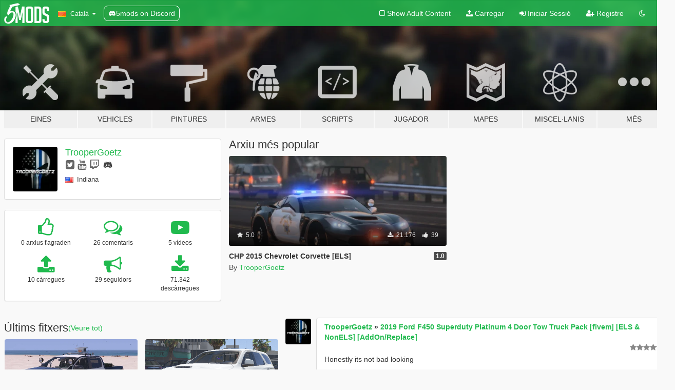

--- FILE ---
content_type: text/html; charset=utf-8
request_url: https://ca.gta5-mods.com/users/TrooperGoetz
body_size: 9363
content:

<!DOCTYPE html>
<html lang="ca" dir="ltr">
<head>
	<title>
		GTA 5 Mods per TrooperGoetz - GTA5-Mods.com
	</title>

		<script
		  async
		  src="https://hb.vntsm.com/v4/live/vms/sites/gta5-mods.com/index.js"
        ></script>

        <script>
          self.__VM = self.__VM || [];
          self.__VM.push(function (admanager, scope) {
            scope.Config.buildPlacement((configBuilder) => {
              configBuilder.add("billboard");
              configBuilder.addDefaultOrUnique("mobile_mpu").setBreakPoint("mobile")
            }).display("top-ad");

            scope.Config.buildPlacement((configBuilder) => {
              configBuilder.add("leaderboard");
              configBuilder.addDefaultOrUnique("mobile_mpu").setBreakPoint("mobile")
            }).display("central-ad");

            scope.Config.buildPlacement((configBuilder) => {
              configBuilder.add("mpu");
              configBuilder.addDefaultOrUnique("mobile_mpu").setBreakPoint("mobile")
            }).display("side-ad");

            scope.Config.buildPlacement((configBuilder) => {
              configBuilder.add("leaderboard");
              configBuilder.addDefaultOrUnique("mpu").setBreakPoint({ mediaQuery: "max-width:1200px" })
            }).display("central-ad-2");

            scope.Config.buildPlacement((configBuilder) => {
              configBuilder.add("leaderboard");
              configBuilder.addDefaultOrUnique("mobile_mpu").setBreakPoint("mobile")
            }).display("bottom-ad");

            scope.Config.buildPlacement((configBuilder) => {
              configBuilder.add("desktop_takeover");
              configBuilder.addDefaultOrUnique("mobile_takeover").setBreakPoint("mobile")
            }).display("takeover-ad");

            scope.Config.get('mpu').display('download-ad-1');
          });
        </script>

	<meta charset="utf-8">
	<meta name="viewport" content="width=320, initial-scale=1.0, maximum-scale=1.0">
	<meta http-equiv="X-UA-Compatible" content="IE=edge">
	<meta name="msapplication-config" content="none">
	<meta name="theme-color" content="#20ba4e">
	<meta name="msapplication-navbutton-color" content="#20ba4e">
	<meta name="apple-mobile-web-app-capable" content="yes">
	<meta name="apple-mobile-web-app-status-bar-style" content="#20ba4e">
	<meta name="csrf-param" content="authenticity_token" />
<meta name="csrf-token" content="1C/FJoKkLglXuxsO8tBYo4jVLeyKRZfYKDexET1B027zlZbBUqITBin1522p8gMWfLcNTmfyQ1b8clYaoBuRxg==" />
	

	<link rel="shortcut icon" type="image/x-icon" href="https://images.gta5-mods.com/icons/favicon.png">
	<link rel="stylesheet" media="screen" href="/assets/application-7e510725ebc5c55e88a9fd87c027a2aa9e20126744fbac89762e0fd54819c399.css" />
	    <link rel="alternate" hreflang="id" href="https://id.gta5-mods.com/users/TrooperGoetz">
    <link rel="alternate" hreflang="ms" href="https://ms.gta5-mods.com/users/TrooperGoetz">
    <link rel="alternate" hreflang="bg" href="https://bg.gta5-mods.com/users/TrooperGoetz">
    <link rel="alternate" hreflang="ca" href="https://ca.gta5-mods.com/users/TrooperGoetz">
    <link rel="alternate" hreflang="cs" href="https://cs.gta5-mods.com/users/TrooperGoetz">
    <link rel="alternate" hreflang="da" href="https://da.gta5-mods.com/users/TrooperGoetz">
    <link rel="alternate" hreflang="de" href="https://de.gta5-mods.com/users/TrooperGoetz">
    <link rel="alternate" hreflang="el" href="https://el.gta5-mods.com/users/TrooperGoetz">
    <link rel="alternate" hreflang="en" href="https://www.gta5-mods.com/users/TrooperGoetz">
    <link rel="alternate" hreflang="es" href="https://es.gta5-mods.com/users/TrooperGoetz">
    <link rel="alternate" hreflang="fr" href="https://fr.gta5-mods.com/users/TrooperGoetz">
    <link rel="alternate" hreflang="gl" href="https://gl.gta5-mods.com/users/TrooperGoetz">
    <link rel="alternate" hreflang="ko" href="https://ko.gta5-mods.com/users/TrooperGoetz">
    <link rel="alternate" hreflang="hi" href="https://hi.gta5-mods.com/users/TrooperGoetz">
    <link rel="alternate" hreflang="it" href="https://it.gta5-mods.com/users/TrooperGoetz">
    <link rel="alternate" hreflang="hu" href="https://hu.gta5-mods.com/users/TrooperGoetz">
    <link rel="alternate" hreflang="mk" href="https://mk.gta5-mods.com/users/TrooperGoetz">
    <link rel="alternate" hreflang="nl" href="https://nl.gta5-mods.com/users/TrooperGoetz">
    <link rel="alternate" hreflang="nb" href="https://no.gta5-mods.com/users/TrooperGoetz">
    <link rel="alternate" hreflang="pl" href="https://pl.gta5-mods.com/users/TrooperGoetz">
    <link rel="alternate" hreflang="pt-BR" href="https://pt.gta5-mods.com/users/TrooperGoetz">
    <link rel="alternate" hreflang="ro" href="https://ro.gta5-mods.com/users/TrooperGoetz">
    <link rel="alternate" hreflang="ru" href="https://ru.gta5-mods.com/users/TrooperGoetz">
    <link rel="alternate" hreflang="sl" href="https://sl.gta5-mods.com/users/TrooperGoetz">
    <link rel="alternate" hreflang="fi" href="https://fi.gta5-mods.com/users/TrooperGoetz">
    <link rel="alternate" hreflang="sv" href="https://sv.gta5-mods.com/users/TrooperGoetz">
    <link rel="alternate" hreflang="vi" href="https://vi.gta5-mods.com/users/TrooperGoetz">
    <link rel="alternate" hreflang="tr" href="https://tr.gta5-mods.com/users/TrooperGoetz">
    <link rel="alternate" hreflang="uk" href="https://uk.gta5-mods.com/users/TrooperGoetz">
    <link rel="alternate" hreflang="zh-CN" href="https://zh.gta5-mods.com/users/TrooperGoetz">

  <script src="/javascripts/ads.js"></script>

		<!-- Nexus Google Tag Manager -->
		<script nonce="true">
//<![CDATA[
				window.dataLayer = window.dataLayer || [];

						window.dataLayer.push({
								login_status: 'Guest',
								user_id: undefined,
								gta5mods_id: undefined,
						});

//]]>
</script>
		<script nonce="true">
//<![CDATA[
				(function(w,d,s,l,i){w[l]=w[l]||[];w[l].push({'gtm.start':
				new Date().getTime(),event:'gtm.js'});var f=d.getElementsByTagName(s)[0],
				j=d.createElement(s),dl=l!='dataLayer'?'&l='+l:'';j.async=true;j.src=
				'https://www.googletagmanager.com/gtm.js?id='+i+dl;f.parentNode.insertBefore(j,f);
				})(window,document,'script','dataLayer','GTM-KCVF2WQ');

//]]>
</script>		<!-- End Nexus Google Tag Manager -->
</head>
<body class=" ca">
	<!-- Google Tag Manager (noscript) -->
	<noscript><iframe src="https://www.googletagmanager.com/ns.html?id=GTM-KCVF2WQ"
										height="0" width="0" style="display:none;visibility:hidden"></iframe></noscript>
	<!-- End Google Tag Manager (noscript) -->

<div id="page-cover"></div>
<div id="page-loading">
	<span class="graphic"></span>
	<span class="message">Carregant...</span>
</div>

<div id="page-cover"></div>

<nav id="main-nav" class="navbar navbar-default">
  <div class="container">
    <div class="navbar-header">
      <a class="navbar-brand" href="/"></a>

      <ul class="nav navbar-nav">
        <li id="language-dropdown" class="dropdown">
          <a href="#language" class="dropdown-toggle" data-toggle="dropdown">
            <span class="famfamfam-flag-catalonia icon"></span>&nbsp;
            <span class="language-name">Català</span>
            <span class="caret"></span>
          </a>

          <ul class="dropdown-menu dropdown-menu-with-footer">
                <li>
                  <a href="https://id.gta5-mods.com/users/TrooperGoetz">
                    <span class="famfamfam-flag-id"></span>
                    <span class="language-name">Bahasa Indonesia</span>
                  </a>
                </li>
                <li>
                  <a href="https://ms.gta5-mods.com/users/TrooperGoetz">
                    <span class="famfamfam-flag-my"></span>
                    <span class="language-name">Bahasa Melayu</span>
                  </a>
                </li>
                <li>
                  <a href="https://bg.gta5-mods.com/users/TrooperGoetz">
                    <span class="famfamfam-flag-bg"></span>
                    <span class="language-name">Български</span>
                  </a>
                </li>
                <li>
                  <a href="https://ca.gta5-mods.com/users/TrooperGoetz">
                    <span class="famfamfam-flag-catalonia"></span>
                    <span class="language-name">Català</span>
                  </a>
                </li>
                <li>
                  <a href="https://cs.gta5-mods.com/users/TrooperGoetz">
                    <span class="famfamfam-flag-cz"></span>
                    <span class="language-name">Čeština</span>
                  </a>
                </li>
                <li>
                  <a href="https://da.gta5-mods.com/users/TrooperGoetz">
                    <span class="famfamfam-flag-dk"></span>
                    <span class="language-name">Dansk</span>
                  </a>
                </li>
                <li>
                  <a href="https://de.gta5-mods.com/users/TrooperGoetz">
                    <span class="famfamfam-flag-de"></span>
                    <span class="language-name">Deutsch</span>
                  </a>
                </li>
                <li>
                  <a href="https://el.gta5-mods.com/users/TrooperGoetz">
                    <span class="famfamfam-flag-gr"></span>
                    <span class="language-name">Ελληνικά</span>
                  </a>
                </li>
                <li>
                  <a href="https://www.gta5-mods.com/users/TrooperGoetz">
                    <span class="famfamfam-flag-gb"></span>
                    <span class="language-name">English</span>
                  </a>
                </li>
                <li>
                  <a href="https://es.gta5-mods.com/users/TrooperGoetz">
                    <span class="famfamfam-flag-es"></span>
                    <span class="language-name">Español</span>
                  </a>
                </li>
                <li>
                  <a href="https://fr.gta5-mods.com/users/TrooperGoetz">
                    <span class="famfamfam-flag-fr"></span>
                    <span class="language-name">Français</span>
                  </a>
                </li>
                <li>
                  <a href="https://gl.gta5-mods.com/users/TrooperGoetz">
                    <span class="famfamfam-flag-es-gl"></span>
                    <span class="language-name">Galego</span>
                  </a>
                </li>
                <li>
                  <a href="https://ko.gta5-mods.com/users/TrooperGoetz">
                    <span class="famfamfam-flag-kr"></span>
                    <span class="language-name">한국어</span>
                  </a>
                </li>
                <li>
                  <a href="https://hi.gta5-mods.com/users/TrooperGoetz">
                    <span class="famfamfam-flag-in"></span>
                    <span class="language-name">हिन्दी</span>
                  </a>
                </li>
                <li>
                  <a href="https://it.gta5-mods.com/users/TrooperGoetz">
                    <span class="famfamfam-flag-it"></span>
                    <span class="language-name">Italiano</span>
                  </a>
                </li>
                <li>
                  <a href="https://hu.gta5-mods.com/users/TrooperGoetz">
                    <span class="famfamfam-flag-hu"></span>
                    <span class="language-name">Magyar</span>
                  </a>
                </li>
                <li>
                  <a href="https://mk.gta5-mods.com/users/TrooperGoetz">
                    <span class="famfamfam-flag-mk"></span>
                    <span class="language-name">Македонски</span>
                  </a>
                </li>
                <li>
                  <a href="https://nl.gta5-mods.com/users/TrooperGoetz">
                    <span class="famfamfam-flag-nl"></span>
                    <span class="language-name">Nederlands</span>
                  </a>
                </li>
                <li>
                  <a href="https://no.gta5-mods.com/users/TrooperGoetz">
                    <span class="famfamfam-flag-no"></span>
                    <span class="language-name">Norsk</span>
                  </a>
                </li>
                <li>
                  <a href="https://pl.gta5-mods.com/users/TrooperGoetz">
                    <span class="famfamfam-flag-pl"></span>
                    <span class="language-name">Polski</span>
                  </a>
                </li>
                <li>
                  <a href="https://pt.gta5-mods.com/users/TrooperGoetz">
                    <span class="famfamfam-flag-br"></span>
                    <span class="language-name">Português do Brasil</span>
                  </a>
                </li>
                <li>
                  <a href="https://ro.gta5-mods.com/users/TrooperGoetz">
                    <span class="famfamfam-flag-ro"></span>
                    <span class="language-name">Română</span>
                  </a>
                </li>
                <li>
                  <a href="https://ru.gta5-mods.com/users/TrooperGoetz">
                    <span class="famfamfam-flag-ru"></span>
                    <span class="language-name">Русский</span>
                  </a>
                </li>
                <li>
                  <a href="https://sl.gta5-mods.com/users/TrooperGoetz">
                    <span class="famfamfam-flag-si"></span>
                    <span class="language-name">Slovenščina</span>
                  </a>
                </li>
                <li>
                  <a href="https://fi.gta5-mods.com/users/TrooperGoetz">
                    <span class="famfamfam-flag-fi"></span>
                    <span class="language-name">Suomi</span>
                  </a>
                </li>
                <li>
                  <a href="https://sv.gta5-mods.com/users/TrooperGoetz">
                    <span class="famfamfam-flag-se"></span>
                    <span class="language-name">Svenska</span>
                  </a>
                </li>
                <li>
                  <a href="https://vi.gta5-mods.com/users/TrooperGoetz">
                    <span class="famfamfam-flag-vn"></span>
                    <span class="language-name">Tiếng Việt</span>
                  </a>
                </li>
                <li>
                  <a href="https://tr.gta5-mods.com/users/TrooperGoetz">
                    <span class="famfamfam-flag-tr"></span>
                    <span class="language-name">Türkçe</span>
                  </a>
                </li>
                <li>
                  <a href="https://uk.gta5-mods.com/users/TrooperGoetz">
                    <span class="famfamfam-flag-ua"></span>
                    <span class="language-name">Українська</span>
                  </a>
                </li>
                <li>
                  <a href="https://zh.gta5-mods.com/users/TrooperGoetz">
                    <span class="famfamfam-flag-cn"></span>
                    <span class="language-name">中文</span>
                  </a>
                </li>
          </ul>
        </li>
        <li class="discord-link">
          <a href="https://discord.gg/2PR7aMzD4U" target="_blank" rel="noreferrer">
            <img src="https://images.gta5-mods.com/site/discord-header.svg" height="15px" alt="">
            <span>5mods on Discord</span>
          </a>
        </li>
      </ul>
    </div>

    <ul class="nav navbar-nav navbar-right">
        <li>
          <a href="/adult_filter" title="Light mode">
              <span class="fa fa-square-o"></span>
            <span>Show Adult <span class="adult-filter__content-text">Content</span></span>
          </a>
        </li>
      <li class="hidden-xs">
        <a href="/upload">
          <span class="icon fa fa-upload"></span>
          Carregar
        </a>
      </li>

        <li>
          <a href="/login?r=/users/TrooperGoetz">
            <span class="icon fa fa-sign-in"></span>
            <span class="login-text">Iniciar Sessió</span>
          </a>
        </li>

        <li class="hidden-xs">
          <a href="/register?r=/users/TrooperGoetz">
            <span class="icon fa fa-user-plus"></span>
            Registre
          </a>
        </li>

        <li>
            <a href="/dark_mode" title="Dark mode">
              <span class="fa fa-moon-o"></span>
            </a>
        </li>

      <li id="search-dropdown">
        <a href="#search" class="dropdown-toggle" data-toggle="dropdown">
          <span class="fa fa-search"></span>
        </a>

        <div class="dropdown-menu">
          <div class="form-inline">
            <div class="form-group">
              <div class="input-group">
                <div class="input-group-addon"><span  class="fa fa-search"></span></div>
                <input type="text" class="form-control" placeholder="Cerca GTA 5 mods...">
              </div>
            </div>
            <button type="submit" class="btn btn-primary">
              Cerca
            </button>
          </div>
        </div>
      </li>
    </ul>
  </div>
</nav>

<div id="banner" class="">
  <div class="container hidden-xs">
    <div id="intro">
      <h1 class="styled">Benvingut a GTA5-Mods.com</h1>
      <p>Selecciona una de les següents categories per començar a veure els últims mods de  GTA 5 PC:</p>
    </div>
  </div>

  <div class="container">
    <ul id="navigation" class="clearfix ca">
        <li class="tools ">
          <a href="/tools">
            <span class="icon-category"></span>
            <span class="label-border"></span>
            <span class="label-category ">
              <span>Eines</span>
            </span>
          </a>
        </li>
        <li class="vehicles ">
          <a href="/vehicles">
            <span class="icon-category"></span>
            <span class="label-border"></span>
            <span class="label-category ">
              <span>Vehicles</span>
            </span>
          </a>
        </li>
        <li class="paintjobs ">
          <a href="/paintjobs">
            <span class="icon-category"></span>
            <span class="label-border"></span>
            <span class="label-category ">
              <span>Pintures</span>
            </span>
          </a>
        </li>
        <li class="weapons ">
          <a href="/weapons">
            <span class="icon-category"></span>
            <span class="label-border"></span>
            <span class="label-category ">
              <span>Armes</span>
            </span>
          </a>
        </li>
        <li class="scripts ">
          <a href="/scripts">
            <span class="icon-category"></span>
            <span class="label-border"></span>
            <span class="label-category ">
              <span>Scripts</span>
            </span>
          </a>
        </li>
        <li class="player ">
          <a href="/player">
            <span class="icon-category"></span>
            <span class="label-border"></span>
            <span class="label-category ">
              <span>Jugador</span>
            </span>
          </a>
        </li>
        <li class="maps ">
          <a href="/maps">
            <span class="icon-category"></span>
            <span class="label-border"></span>
            <span class="label-category ">
              <span>Mapes</span>
            </span>
          </a>
        </li>
        <li class="misc ">
          <a href="/misc">
            <span class="icon-category"></span>
            <span class="label-border"></span>
            <span class="label-category md-small">
              <span>Miscel·lanis</span>
            </span>
          </a>
        </li>
      <li id="more-dropdown" class="more dropdown">
        <a href="#more" class="dropdown-toggle" data-toggle="dropdown">
          <span class="icon-category"></span>
          <span class="label-border"></span>
          <span class="label-category ">
            <span>Més</span>
          </span>
        </a>

        <ul class="dropdown-menu pull-right">
          <li>
            <a href="http://www.gta5cheats.com" target="_blank">
              <span class="fa fa-external-link"></span>
              GTA 5 Cheats
            </a>
          </li>
        </ul>
      </li>
    </ul>
  </div>
</div>

<div id="content">
  
<div id="profile" data-user-id="556034">
  <div class="container">


        <div class="row">
          <div class="col-sm-6 col-md-4">
            <div class="user-panel panel panel-default">
              <div class="panel-body">
                <div class="row">
                  <div class="col-xs-3">
                    <a href="/users/TrooperGoetz">
                      <img class="img-responsive" src="https://img.gta5-mods.com/q75-w100-h100-cfill/avatars/556034/e31ca7-Untitled-1.png" alt="E31ca7 untitled 1" />
                    </a>
                  </div>
                  <div class="col-xs-9">
                    <a class="username" href="/users/TrooperGoetz">TrooperGoetz</a>

                        <br/>

                            <div class="user-social">
                              


<a title="Twitter" target="_blank" href="https://www.twitter.com/EpicGamesHD1995"><span class="fa fa-twitter-square"></span></a>


<a title="YouTube" target="_blank" href="https://www.youtube.com/channel/UC09TqXsUQTqndvhvFEbI46w"><span class="fa fa-youtube"></span></a>
<a title="Twitch" target="_blank" href="http://www.twitch.tv/troopergoetz81995"><span class="fa fa-twitch"></span></a>



<a title="Discord Server" target="_blank" href="https://discord.gg/hbDePm4"><span class="fa fa-discord size-30"></span></a>

                            </div>

                              <div class="user-location">
                                <span title="Estats Units (EUA)" class="famfamfam-flag-us user-location-country"></span>
                                <span>Indiana</span>
                              </div>

                            <div class="g-ytsubscribe" data-channel="null" data-channelid="UC09TqXsUQTqndvhvFEbI46w" data-layout="default" data-count="default"></div>



                  </div>
                </div>
              </div>
            </div>

              <div class="panel panel-default" dir="auto">
                <div class="panel-body">
                    <div class="user-stats">
                      <div class="row">
                        <div class="col-xs-4">
                          <span class="stat-icon fa fa-thumbs-o-up"></span>
                          <span class="stat-label">
                            0 arxius t&#39;agraden
                          </span>
                        </div>
                        <div class="col-xs-4">
                          <span class="stat-icon fa fa-comments-o"></span>
                          <span class="stat-label">
                            26 comentaris
                          </span>
                        </div>
                        <div class="col-xs-4">
                          <span class="stat-icon fa fa-youtube-play"></span>
                          <span class="stat-label">
                            5 vídeos
                          </span>
                        </div>
                      </div>

                      <div class="row">
                        <div class="col-xs-4">
                          <span class="stat-icon fa fa-upload"></span>
                          <span class="stat-label">
                            10 càrregues
                          </span>
                        </div>
                        <div class="col-xs-4">
                          <span class="stat-icon fa fa-bullhorn"></span>
                          <span class="stat-label">
                            29 seguidors
                          </span>
                        </div>
                          <div class="col-xs-4">
                            <span class="stat-icon fa fa-download"></span>
                            <span class="stat-label">
                              71.342 descàrregues
                            </span>
                          </div>
                      </div>
                    </div>
                </div>
              </div>
          </div>

            <div class="col-sm-6 col-md-4 file-list">
              <h3 class="no-margin-top">Arxiu més popular</h3>
              
<div class="file-list-obj">
  <a href="/vehicles/chp-2015-chevrolet-corvette-els" title="CHP 2015 Chevrolet Corvette [ELS]" class="preview empty">

    <img title="CHP 2015 Chevrolet Corvette [ELS]" class="img-responsive" alt="CHP 2015 Chevrolet Corvette [ELS]" src="https://img.gta5-mods.com/q75-w500-h333-cfill/images/chp-2015-chevrolet-corvette-els/7a21cc-Capture4.png" />

      <ul class="categories">
            <li>Cotxe</li>
            <li>Emergència</li>
            <li>Els</li>
            <li>Chevrolet</li>
      </ul>

      <div class="stats">
        <div>
            <span title="5.0 star rating">
              <span class="fa fa-star"></span> 5.0
            </span>
        </div>
        <div>
          <span title="21.176 Descàrregues">
            <span class="fa fa-download"></span> 21.176
          </span>
          <span class="stats-likes" title="39 Agradan">
            <span class="fa fa-thumbs-up"></span> 39
          </span>
        </div>
      </div>

  </a>
  <div class="details">
    <div class="top">
      <div class="name">
        <a href="/vehicles/chp-2015-chevrolet-corvette-els" title="CHP 2015 Chevrolet Corvette [ELS]">
          <span dir="ltr">CHP 2015 Chevrolet Corvette [ELS]</span>
        </a>
      </div>
        <div class="version" dir="ltr" title="1.0">1.0</div>
    </div>
    <div class="bottom">
      <span class="bottom-by">By</span> <a href="/users/TrooperGoetz" title="TrooperGoetz">TrooperGoetz</a>
    </div>
  </div>
</div>
            </div>
        </div>

            <div class="row">
                  <div class="file-list col-sm-5">
                    <div class="row-heading">
                      <h3 class="latest-files">
                        Últims fitxers
                      </h3>
                        <a href="/users/TrooperGoetz/files">(Veure tot)</a>
                    </div>

                        <div class="row">
                            <div class="col-xs-6 col-sm-12 col-md-6">
                              
<div class="file-list-obj">
  <a href="/vehicles/2019-ford-f150-raptor-ranger" title="2019 Ford Ranger Raptor ELS" class="preview empty">

    <img title="2019 Ford Ranger Raptor ELS" class="img-responsive" alt="2019 Ford Ranger Raptor ELS" src="https://img.gta5-mods.com/q75-w500-h333-cfill/images/2019-ford-f150-raptor-ranger/b2d4a6-Capture.PNG" />

      <ul class="categories">
            <li>Camió</li>
            <li>Emergència</li>
            <li>Els</li>
            <li>Ford</li>
      </ul>

      <div class="stats">
        <div>
            <span title="4.5 star rating">
              <span class="fa fa-star"></span> 4.5
            </span>
        </div>
        <div>
          <span title="6.441 Descàrregues">
            <span class="fa fa-download"></span> 6.441
          </span>
          <span class="stats-likes" title="47 Agradan">
            <span class="fa fa-thumbs-up"></span> 47
          </span>
        </div>
      </div>

  </a>
  <div class="details">
    <div class="top">
      <div class="name">
        <a href="/vehicles/2019-ford-f150-raptor-ranger" title="2019 Ford Ranger Raptor ELS">
          <span dir="ltr">2019 Ford Ranger Raptor ELS</span>
        </a>
      </div>
        <div class="version" dir="ltr" title="1.0">1.0</div>
    </div>
    <div class="bottom">
      <span class="bottom-by">By</span> <a href="/users/TrooperGoetz" title="TrooperGoetz">TrooperGoetz</a>
    </div>
  </div>
</div>
                            </div>
                            <div class="col-xs-6 col-sm-12 col-md-6">
                              
<div class="file-list-obj">
  <a href="/vehicles/2018-dodge-durango-srt-2-0-els" title="2018 Dodge Durango SRT 2.0 [ELS]" class="preview empty">

    <img title="2018 Dodge Durango SRT 2.0 [ELS]" class="img-responsive" alt="2018 Dodge Durango SRT 2.0 [ELS]" src="https://img.gta5-mods.com/q75-w500-h333-cfill/images/2018-dodge-durango-srt-2-0-els/8d7c3a-Capture.PNG" />

      <ul class="categories">
            <li>SUV</li>
            <li>Emergència</li>
            <li>Els</li>
      </ul>

      <div class="stats">
        <div>
            <span title="3.25 star rating">
              <span class="fa fa-star"></span> 3.25
            </span>
        </div>
        <div>
          <span title="2.436 Descàrregues">
            <span class="fa fa-download"></span> 2.436
          </span>
          <span class="stats-likes" title="36 Agradan">
            <span class="fa fa-thumbs-up"></span> 36
          </span>
        </div>
      </div>

  </a>
  <div class="details">
    <div class="top">
      <div class="name">
        <a href="/vehicles/2018-dodge-durango-srt-2-0-els" title="2018 Dodge Durango SRT 2.0 [ELS]">
          <span dir="ltr">2018 Dodge Durango SRT 2.0 [ELS]</span>
        </a>
      </div>
        <div class="version" dir="ltr" title="2.0">2.0</div>
    </div>
    <div class="bottom">
      <span class="bottom-by">By</span> <a href="/users/TrooperGoetz" title="TrooperGoetz">TrooperGoetz</a>
    </div>
  </div>
</div>
                            </div>
                        </div>
                        <div class="row">
                            <div class="col-xs-6 col-sm-12 col-md-6">
                              
<div class="file-list-obj">
  <a href="/vehicles/2017-dodge-ram-els" title="2017 Dodge Ram [ELS]" class="preview empty">

    <img title="2017 Dodge Ram [ELS]" class="img-responsive" alt="2017 Dodge Ram [ELS]" src="https://img.gta5-mods.com/q75-w500-h333-cfill/images/2017-dodge-ram-els/4cc0ff-Capture5.PNG" />

      <ul class="categories">
            <li>Camió</li>
            <li>Emergència</li>
            <li>Els</li>
            <li>Dodge</li>
      </ul>

      <div class="stats">
        <div>
            <span title="4.5 star rating">
              <span class="fa fa-star"></span> 4.5
            </span>
        </div>
        <div>
          <span title="7.145 Descàrregues">
            <span class="fa fa-download"></span> 7.145
          </span>
          <span class="stats-likes" title="93 Agradan">
            <span class="fa fa-thumbs-up"></span> 93
          </span>
        </div>
      </div>

  </a>
  <div class="details">
    <div class="top">
      <div class="name">
        <a href="/vehicles/2017-dodge-ram-els" title="2017 Dodge Ram [ELS]">
          <span dir="ltr">2017 Dodge Ram [ELS]</span>
        </a>
      </div>
        <div class="version" dir="ltr" title="0.5">0.5</div>
    </div>
    <div class="bottom">
      <span class="bottom-by">By</span> <a href="/users/TrooperGoetz" title="TrooperGoetz">TrooperGoetz</a>
    </div>
  </div>
</div>
                            </div>
                            <div class="col-xs-6 col-sm-12 col-md-6">
                              
<div class="file-list-obj">
  <a href="/vehicles/2012-ford-transit-ambulance-els" title="2012 Ford Transit Ambulance [ELS]" class="preview empty">

    <img title="2012 Ford Transit Ambulance [ELS]" class="img-responsive" alt="2012 Ford Transit Ambulance [ELS]" src="https://img.gta5-mods.com/q75-w500-h333-cfill/images/2012-ford-transit-ambulance-els/b2a57d-Capture2.PNG" />

      <ul class="categories">
            <li>Camió</li>
            <li>Emergència</li>
            <li>Els</li>
            <li>Ford</li>
      </ul>

      <div class="stats">
        <div>
            <span title="4.9 star rating">
              <span class="fa fa-star"></span> 4.9
            </span>
        </div>
        <div>
          <span title="6.216 Descàrregues">
            <span class="fa fa-download"></span> 6.216
          </span>
          <span class="stats-likes" title="51 Agradan">
            <span class="fa fa-thumbs-up"></span> 51
          </span>
        </div>
      </div>

  </a>
  <div class="details">
    <div class="top">
      <div class="name">
        <a href="/vehicles/2012-ford-transit-ambulance-els" title="2012 Ford Transit Ambulance [ELS]">
          <span dir="ltr">2012 Ford Transit Ambulance [ELS]</span>
        </a>
      </div>
        <div class="version" dir="ltr" title="1.0">1.0</div>
    </div>
    <div class="bottom">
      <span class="bottom-by">By</span> <a href="/users/TrooperGoetz" title="TrooperGoetz">TrooperGoetz</a>
    </div>
  </div>
</div>
                            </div>
                        </div>
                        <div class="row">
                            <div class="col-xs-6 col-sm-12 col-md-6">
                              
<div class="file-list-obj">
  <a href="/vehicles/2004-dodge-magnum-police-els" title="2008 Dodge Magnum Police [ELS]" class="preview empty">

    <img title="2008 Dodge Magnum Police [ELS]" class="img-responsive" alt="2008 Dodge Magnum Police [ELS]" src="https://img.gta5-mods.com/q75-w500-h333-cfill/images/2004-dodge-magnum-police-els/694c95-Capture9.PNG" />

      <ul class="categories">
            <li>Cotxe</li>
            <li>Emergència</li>
            <li>Els</li>
            <li>Dodge</li>
      </ul>

      <div class="stats">
        <div>
            <span title="4.25 star rating">
              <span class="fa fa-star"></span> 4.25
            </span>
        </div>
        <div>
          <span title="2.802 Descàrregues">
            <span class="fa fa-download"></span> 2.802
          </span>
          <span class="stats-likes" title="11 Agradan">
            <span class="fa fa-thumbs-up"></span> 11
          </span>
        </div>
      </div>

  </a>
  <div class="details">
    <div class="top">
      <div class="name">
        <a href="/vehicles/2004-dodge-magnum-police-els" title="2008 Dodge Magnum Police [ELS]">
          <span dir="ltr">2008 Dodge Magnum Police [ELS]</span>
        </a>
      </div>
        <div class="version" dir="ltr" title="1.0">1.0</div>
    </div>
    <div class="bottom">
      <span class="bottom-by">By</span> <a href="/users/TrooperGoetz" title="TrooperGoetz">TrooperGoetz</a>
    </div>
  </div>
</div>
                            </div>
                            <div class="col-xs-6 col-sm-12 col-md-6">
                              
<div class="file-list-obj">
  <a href="/vehicles/2015-2018-dodge-charger-srt-hellcat-els" title="2015 - 2018 Dodge Charger SRT Hellcat [ELS]" class="preview empty">

    <img title="2015 - 2018 Dodge Charger SRT Hellcat [ELS]" class="img-responsive" alt="2015 - 2018 Dodge Charger SRT Hellcat [ELS]" src="https://img.gta5-mods.com/q75-w500-h333-cfill/images/2015-2018-dodge-charger-srt-hellcat-els/d66203-Capture7.PNG" />

      <ul class="categories">
            <li>Cotxe</li>
            <li>Emergència</li>
            <li>Els</li>
            <li>Dodge</li>
            <li>Fictici</li>
      </ul>

      <div class="stats">
        <div>
            <span title="4.64 star rating">
              <span class="fa fa-star"></span> 4.64
            </span>
        </div>
        <div>
          <span title="14.191 Descàrregues">
            <span class="fa fa-download"></span> 14.191
          </span>
          <span class="stats-likes" title="76 Agradan">
            <span class="fa fa-thumbs-up"></span> 76
          </span>
        </div>
      </div>

  </a>
  <div class="details">
    <div class="top">
      <div class="name">
        <a href="/vehicles/2015-2018-dodge-charger-srt-hellcat-els" title="2015 - 2018 Dodge Charger SRT Hellcat [ELS]">
          <span dir="ltr">2015 - 2018 Dodge Charger SRT Hellcat [ELS]</span>
        </a>
      </div>
        <div class="version" dir="ltr" title="1.0">1.0</div>
    </div>
    <div class="bottom">
      <span class="bottom-by">By</span> <a href="/users/TrooperGoetz" title="TrooperGoetz">TrooperGoetz</a>
    </div>
  </div>
</div>
                            </div>
                        </div>
                        <div class="row">
                            <div class="col-xs-6 col-sm-12 col-md-6">
                              
<div class="file-list-obj">
  <a href="/vehicles/chp-2015-chevrolet-corvette-els" title="CHP 2015 Chevrolet Corvette [ELS]" class="preview empty">

    <img title="CHP 2015 Chevrolet Corvette [ELS]" class="img-responsive" alt="CHP 2015 Chevrolet Corvette [ELS]" src="https://img.gta5-mods.com/q75-w500-h333-cfill/images/chp-2015-chevrolet-corvette-els/7a21cc-Capture4.png" />

      <ul class="categories">
            <li>Cotxe</li>
            <li>Emergència</li>
            <li>Els</li>
            <li>Chevrolet</li>
      </ul>

      <div class="stats">
        <div>
            <span title="5.0 star rating">
              <span class="fa fa-star"></span> 5.0
            </span>
        </div>
        <div>
          <span title="21.176 Descàrregues">
            <span class="fa fa-download"></span> 21.176
          </span>
          <span class="stats-likes" title="39 Agradan">
            <span class="fa fa-thumbs-up"></span> 39
          </span>
        </div>
      </div>

  </a>
  <div class="details">
    <div class="top">
      <div class="name">
        <a href="/vehicles/chp-2015-chevrolet-corvette-els" title="CHP 2015 Chevrolet Corvette [ELS]">
          <span dir="ltr">CHP 2015 Chevrolet Corvette [ELS]</span>
        </a>
      </div>
        <div class="version" dir="ltr" title="1.0">1.0</div>
    </div>
    <div class="bottom">
      <span class="bottom-by">By</span> <a href="/users/TrooperGoetz" title="TrooperGoetz">TrooperGoetz</a>
    </div>
  </div>
</div>
                            </div>
                            <div class="col-xs-6 col-sm-12 col-md-6">
                              
<div class="file-list-obj">
  <a href="/vehicles/fictional-lspd-13-ford-taurus" title="Fictional LSPD 13 Ford Taurus" class="preview empty">

    <img title="Fictional LSPD 13 Ford Taurus" class="img-responsive" alt="Fictional LSPD 13 Ford Taurus" src="https://img.gta5-mods.com/q75-w500-h333-cfill/images/fictional-lspd-13-ford-taurus/7c86da-Capture.PNG" />

      <ul class="categories">
            <li>Cotxe</li>
            <li>Emergència</li>
            <li>Els</li>
            <li>Ford</li>
            <li>Fictici</li>
      </ul>

      <div class="stats">
        <div>
        </div>
        <div>
          <span title="1.711 Descàrregues">
            <span class="fa fa-download"></span> 1.711
          </span>
          <span class="stats-likes" title="16 Agradan">
            <span class="fa fa-thumbs-up"></span> 16
          </span>
        </div>
      </div>

  </a>
  <div class="details">
    <div class="top">
      <div class="name">
        <a href="/vehicles/fictional-lspd-13-ford-taurus" title="Fictional LSPD 13 Ford Taurus">
          <span dir="ltr">Fictional LSPD 13 Ford Taurus</span>
        </a>
      </div>
        <div class="version" dir="ltr" title="1.0">1.0</div>
    </div>
    <div class="bottom">
      <span class="bottom-by">By</span> <a href="/users/TrooperGoetz" title="TrooperGoetz">TrooperGoetz</a>
    </div>
  </div>
</div>
                            </div>
                        </div>
                  </div>

                  <div id="comments" class="col-sm-7">
                    <ul class="media-list comments-list" style="display: block;">
                      
    <li id="comment-1532785" class="comment media " data-comment-id="1532785" data-username="TrooperGoetz" data-mentions="[]">
      <div class="media-left">
        <a href="/users/TrooperGoetz"><img class="media-object" src="https://img.gta5-mods.com/q75-w100-h100-cfill/avatars/556034/e31ca7-Untitled-1.png" alt="E31ca7 untitled 1" /></a>
      </div>
      <div class="media-body">
        <div class="panel panel-default">
          <div class="panel-body">
            <div class="media-heading clearfix">
              <div class="pull-left flip" dir="auto">
                <a href="/users/TrooperGoetz">TrooperGoetz</a>
                    &raquo;
                    <a href="/vehicles/2019-f450-superduty-platinum-4-door-tow-truck-pack-fivem">2019 Ford F450 Superduty Platinum 4 Door Tow Truck Pack [fivem] [ELS &amp; NonELS] [AddOn/Replace]</a>
              </div>
              <div class="pull-right flip">
                

                <span class="comment-rating" data-rating="5.0"></span>
              </div>
            </div>

            <div class="comment-text " dir="auto"><p>Honestly its not bad looking
</p></div>

            <div class="media-details clearfix">
              <div class="row">
                <div class="col-md-8 text-left flip">

                    <a class="inline-icon-text" href="/vehicles/2019-f450-superduty-platinum-4-door-tow-truck-pack-fivem#comment-1532785"><span class="fa fa-comments-o"></span>Veure Context</a>

                  

                  
                </div>
                <div class="col-md-4 text-right flip" title="Diumenge, 09 de Febrer de 2020 02:09:50 +0000">09 de Febrer de 2020</div>
              </div>
            </div>
          </div>
        </div>
      </div>
    </li>

    <li id="comment-1518579" class="comment media " data-comment-id="1518579" data-username="TrooperGoetz" data-mentions="[&quot;jrem7315&quot;]">
      <div class="media-left">
        <a href="/users/TrooperGoetz"><img class="media-object" src="https://img.gta5-mods.com/q75-w100-h100-cfill/avatars/556034/e31ca7-Untitled-1.png" alt="E31ca7 untitled 1" /></a>
      </div>
      <div class="media-body">
        <div class="panel panel-default">
          <div class="panel-body">
            <div class="media-heading clearfix">
              <div class="pull-left flip" dir="auto">
                <a href="/users/TrooperGoetz">TrooperGoetz</a>
                    &raquo;
                    <a href="/vehicles/2019-ford-f150-raptor-ranger">2019 Ford Ranger Raptor ELS</a>
              </div>
              <div class="pull-right flip">
                

                
              </div>
            </div>

            <div class="comment-text " dir="auto"><p><a class="mention" href="/users/jrem7315">@jrem7315</a> iIl consider it. It may take some time though for mods and stuff. </p></div>

            <div class="media-details clearfix">
              <div class="row">
                <div class="col-md-8 text-left flip">

                    <a class="inline-icon-text" href="/vehicles/2019-ford-f150-raptor-ranger#comment-1518579"><span class="fa fa-comments-o"></span>Veure Context</a>

                  

                  
                </div>
                <div class="col-md-4 text-right flip" title="Dissabte, 11 de Gener de 2020 17:32:08 +0000">11 de Gener de 2020</div>
              </div>
            </div>
          </div>
        </div>
      </div>
    </li>

    <li id="comment-1516953" class="comment media " data-comment-id="1516953" data-username="TrooperGoetz" data-mentions="[&quot;Lil Slim C&quot;]">
      <div class="media-left">
        <a href="/users/TrooperGoetz"><img class="media-object" src="https://img.gta5-mods.com/q75-w100-h100-cfill/avatars/556034/e31ca7-Untitled-1.png" alt="E31ca7 untitled 1" /></a>
      </div>
      <div class="media-body">
        <div class="panel panel-default">
          <div class="panel-body">
            <div class="media-heading clearfix">
              <div class="pull-left flip" dir="auto">
                <a href="/users/TrooperGoetz">TrooperGoetz</a>
                    &raquo;
                    <a href="/vehicles/2019-ford-f150-raptor-ranger">2019 Ford Ranger Raptor ELS</a>
              </div>
              <div class="pull-right flip">
                

                
              </div>
            </div>

            <div class="comment-text " dir="auto"><p><a class="mention" href="/users/Lil%20Slim%20C">@Lil Slim C</a> Close enough lol. Ill fix it though. </p></div>

            <div class="media-details clearfix">
              <div class="row">
                <div class="col-md-8 text-left flip">

                    <a class="inline-icon-text" href="/vehicles/2019-ford-f150-raptor-ranger#comment-1516953"><span class="fa fa-comments-o"></span>Veure Context</a>

                  

                  
                </div>
                <div class="col-md-4 text-right flip" title="Dimecres, 08 de Gener de 2020 17:46:25 +0000">08 de Gener de 2020</div>
              </div>
            </div>
          </div>
        </div>
      </div>
    </li>

    <li id="comment-1515296" class="comment media " data-comment-id="1515296" data-username="TrooperGoetz" data-mentions="[&quot;Nissanman22&quot;]">
      <div class="media-left">
        <a href="/users/TrooperGoetz"><img class="media-object" src="https://img.gta5-mods.com/q75-w100-h100-cfill/avatars/556034/e31ca7-Untitled-1.png" alt="E31ca7 untitled 1" /></a>
      </div>
      <div class="media-body">
        <div class="panel panel-default">
          <div class="panel-body">
            <div class="media-heading clearfix">
              <div class="pull-left flip" dir="auto">
                <a href="/users/TrooperGoetz">TrooperGoetz</a>
                    &raquo;
                    <a href="/vehicles/san-andreas-dot-state-farm-2017-f450-superduty">San Andreas DOT State Farm 2017 F450 Superduty [ELS]</a>
              </div>
              <div class="pull-right flip">
                

                
              </div>
            </div>

            <div class="comment-text " dir="auto"><p><a class="mention" href="/users/Nissanman22">@Nissanman22</a> Thats just a thing that open IV does for some reason. Im not sure why it does that. </p></div>

            <div class="media-details clearfix">
              <div class="row">
                <div class="col-md-8 text-left flip">

                    <a class="inline-icon-text" href="/vehicles/san-andreas-dot-state-farm-2017-f450-superduty#comment-1515296"><span class="fa fa-comments-o"></span>Veure Context</a>

                  

                  
                </div>
                <div class="col-md-4 text-right flip" title="Diumenge, 05 de Gener de 2020 19:00:24 +0000">05 de Gener de 2020</div>
              </div>
            </div>
          </div>
        </div>
      </div>
    </li>

    <li id="comment-1464383" class="comment media " data-comment-id="1464383" data-username="TrooperGoetz" data-mentions="[&quot;maddman&quot;]">
      <div class="media-left">
        <a href="/users/TrooperGoetz"><img class="media-object" src="https://img.gta5-mods.com/q75-w100-h100-cfill/avatars/556034/e31ca7-Untitled-1.png" alt="E31ca7 untitled 1" /></a>
      </div>
      <div class="media-body">
        <div class="panel panel-default">
          <div class="panel-body">
            <div class="media-heading clearfix">
              <div class="pull-left flip" dir="auto">
                <a href="/users/TrooperGoetz">TrooperGoetz</a>
                    &raquo;
                    <a href="/vehicles/2018-dodge-durango-srt-2-0-els">2018 Dodge Durango SRT 2.0 [ELS]</a>
              </div>
              <div class="pull-right flip">
                

                
              </div>
            </div>

            <div class="comment-text " dir="auto"><p><a class="mention" href="/users/maddman">@maddman</a> Gotta love these fascist trolls of the gta 5 mods website.</p></div>

            <div class="media-details clearfix">
              <div class="row">
                <div class="col-md-8 text-left flip">

                    <a class="inline-icon-text" href="/vehicles/2018-dodge-durango-srt-2-0-els#comment-1464383"><span class="fa fa-comments-o"></span>Veure Context</a>

                  

                  
                </div>
                <div class="col-md-4 text-right flip" title="Dimarts, 03 de Setembre de 2019 20:39:39 +0000">03 de Setembre de 2019</div>
              </div>
            </div>
          </div>
        </div>
      </div>
    </li>

    <li id="comment-1463679" class="comment media " data-comment-id="1463679" data-username="TrooperGoetz" data-mentions="[&quot;Lil Slim C&quot;]">
      <div class="media-left">
        <a href="/users/TrooperGoetz"><img class="media-object" src="https://img.gta5-mods.com/q75-w100-h100-cfill/avatars/556034/e31ca7-Untitled-1.png" alt="E31ca7 untitled 1" /></a>
      </div>
      <div class="media-body">
        <div class="panel panel-default">
          <div class="panel-body">
            <div class="media-heading clearfix">
              <div class="pull-left flip" dir="auto">
                <a href="/users/TrooperGoetz">TrooperGoetz</a>
                    &raquo;
                    <a href="/vehicles/2018-dodge-durango-srt-2-0-els">2018 Dodge Durango SRT 2.0 [ELS]</a>
              </div>
              <div class="pull-right flip">
                

                
              </div>
            </div>

            <div class="comment-text " dir="auto"><p><a class="mention" href="/users/Lil%20Slim%20C">@Lil Slim C</a> I never said it was perfect. Its an improvement from what it looked like originally. I dont give out private models to random people either. </p></div>

            <div class="media-details clearfix">
              <div class="row">
                <div class="col-md-8 text-left flip">

                    <a class="inline-icon-text" href="/vehicles/2018-dodge-durango-srt-2-0-els#comment-1463679"><span class="fa fa-comments-o"></span>Veure Context</a>

                  

                  
                </div>
                <div class="col-md-4 text-right flip" title="Dilluns, 02 de Setembre de 2019 06:15:20 +0000">02 de Setembre de 2019</div>
              </div>
            </div>
          </div>
        </div>
      </div>
    </li>

    <li id="comment-1463582" class="comment media " data-comment-id="1463582" data-username="TrooperGoetz" data-mentions="[&quot;I_Don&#39;t_Know&quot;]">
      <div class="media-left">
        <a href="/users/TrooperGoetz"><img class="media-object" src="https://img.gta5-mods.com/q75-w100-h100-cfill/avatars/556034/e31ca7-Untitled-1.png" alt="E31ca7 untitled 1" /></a>
      </div>
      <div class="media-body">
        <div class="panel panel-default">
          <div class="panel-body">
            <div class="media-heading clearfix">
              <div class="pull-left flip" dir="auto">
                <a href="/users/TrooperGoetz">TrooperGoetz</a>
                    &raquo;
                    <a href="/vehicles/2018-dodge-durango-srt-2-0-els">2018 Dodge Durango SRT 2.0 [ELS]</a>
              </div>
              <div class="pull-right flip">
                

                
              </div>
            </div>

            <div class="comment-text " dir="auto"><p>@I_Don&#39;t_Know Thanks for the advice. </p></div>

            <div class="media-details clearfix">
              <div class="row">
                <div class="col-md-8 text-left flip">

                    <a class="inline-icon-text" href="/vehicles/2018-dodge-durango-srt-2-0-els#comment-1463582"><span class="fa fa-comments-o"></span>Veure Context</a>

                  

                  
                </div>
                <div class="col-md-4 text-right flip" title="Dilluns, 02 de Setembre de 2019 00:15:59 +0000">02 de Setembre de 2019</div>
              </div>
            </div>
          </div>
        </div>
      </div>
    </li>

    <li id="comment-1440179" class="comment media " data-comment-id="1440179" data-username="TrooperGoetz" data-mentions="[]">
      <div class="media-left">
        <a href="/users/TrooperGoetz"><img class="media-object" src="https://img.gta5-mods.com/q75-w100-h100-cfill/avatars/556034/e31ca7-Untitled-1.png" alt="E31ca7 untitled 1" /></a>
      </div>
      <div class="media-body">
        <div class="panel panel-default">
          <div class="panel-body">
            <div class="media-heading clearfix">
              <div class="pull-left flip" dir="auto">
                <a href="/users/TrooperGoetz">TrooperGoetz</a>
                    &raquo;
                    <a href="/vehicles/2018-dodge-durango-srt-police">2018 Dodge Durango SRT Police </a>
              </div>
              <div class="pull-right flip">
                

                
              </div>
            </div>

            <div class="comment-text " dir="auto"><p>Credits would be nice but other than that looks good. </p></div>

            <div class="media-details clearfix">
              <div class="row">
                <div class="col-md-8 text-left flip">

                    <a class="inline-icon-text" href="/vehicles/2018-dodge-durango-srt-police#comment-1440179"><span class="fa fa-comments-o"></span>Veure Context</a>

                  

                  
                </div>
                <div class="col-md-4 text-right flip" title="Dijous, 18 de Juliol de 2019 19:00:48 +0000">18 de Juliol de 2019</div>
              </div>
            </div>
          </div>
        </div>
      </div>
    </li>

    <li id="comment-1435229" class="comment media " data-comment-id="1435229" data-username="TrooperGoetz" data-mentions="[&quot;MarkThePlayer&quot;]">
      <div class="media-left">
        <a href="/users/TrooperGoetz"><img class="media-object" src="https://img.gta5-mods.com/q75-w100-h100-cfill/avatars/556034/e31ca7-Untitled-1.png" alt="E31ca7 untitled 1" /></a>
      </div>
      <div class="media-body">
        <div class="panel panel-default">
          <div class="panel-body">
            <div class="media-heading clearfix">
              <div class="pull-left flip" dir="auto">
                <a href="/users/TrooperGoetz">TrooperGoetz</a>
                    &raquo;
                    <a href="/vehicles/transit-ambulance-els-w-equipment">Transit Ambulance [ELS] w/ equipment </a>
              </div>
              <div class="pull-right flip">
                

                
              </div>
            </div>

            <div class="comment-text " dir="auto"><p><a class="mention" href="/users/MarkThePlayer">@MarkThePlayer</a> Shes technically the owner of this one. I basically converted it into an ambulance for her. </p></div>

            <div class="media-details clearfix">
              <div class="row">
                <div class="col-md-8 text-left flip">

                    <a class="inline-icon-text" href="/vehicles/transit-ambulance-els-w-equipment#comment-1435229"><span class="fa fa-comments-o"></span>Veure Context</a>

                  

                  
                </div>
                <div class="col-md-4 text-right flip" title="Diumenge, 07 de Juliol de 2019 03:17:11 +0000">07 de Juliol de 2019</div>
              </div>
            </div>
          </div>
        </div>
      </div>
    </li>

    <li id="comment-1413198" class="comment media " data-comment-id="1413198" data-username="TrooperGoetz" data-mentions="[&quot;The_Ghost21&quot;]">
      <div class="media-left">
        <a href="/users/TrooperGoetz"><img class="media-object" src="https://img.gta5-mods.com/q75-w100-h100-cfill/avatars/556034/e31ca7-Untitled-1.png" alt="E31ca7 untitled 1" /></a>
      </div>
      <div class="media-body">
        <div class="panel panel-default">
          <div class="panel-body">
            <div class="media-heading clearfix">
              <div class="pull-left flip" dir="auto">
                <a href="/users/TrooperGoetz">TrooperGoetz</a>
                    &raquo;
                    <a href="/vehicles/2017-dodge-ram-els">2017 Dodge Ram [ELS]</a>
              </div>
              <div class="pull-right flip">
                

                
              </div>
            </div>

            <div class="comment-text " dir="auto"><p><a class="mention" href="/users/The_Ghost21">@The_Ghost21</a> The video was great. Thanks.</p></div>

            <div class="media-details clearfix">
              <div class="row">
                <div class="col-md-8 text-left flip">

                    <a class="inline-icon-text" href="/vehicles/2017-dodge-ram-els#comment-1413198"><span class="fa fa-comments-o"></span>Veure Context</a>

                  

                  
                </div>
                <div class="col-md-4 text-right flip" title="Dissabte, 18 de Maig de 2019 17:25:57 +0000">18 de Maig de 2019</div>
              </div>
            </div>
          </div>
        </div>
      </div>
    </li>

                    </ul>
                  </div>
            </div>

  </div>
</div>
</div>
<div id="footer">
  <div class="container">

    <div class="row">

      <div class="col-sm-4 col-md-4">

        <a href="/users/Slim Trashman" class="staff">Designed in Alderney</a><br/>
        <a href="/users/rappo" class="staff">Made in Los Santos</a>

      </div>

      <div class="col-sm-8 col-md-8 hidden-xs">

        <div class="col-md-4 hidden-sm hidden-xs">
          <ul>
            <li>
              <a href="/tools">Eines de modificació per GTA 5</a>
            </li>
            <li>
              <a href="/vehicles">Modificacions de Vehicles per GTA 5</a>
            </li>
            <li>
              <a href="/paintjobs">Modificacions de pintura de vehicles per GTA 5</a>
            </li>
            <li>
              <a href="/weapons">Modificacions d&#39;Armes per GTA 5</a>
            </li>
            <li>
              <a href="/scripts">Modificacions Scripts per GTA 5</a>
            </li>
            <li>
              <a href="/player">Mods de Jugador per GTA 5</a>
            </li>
            <li>
              <a href="/maps">Modificaciones de Mapes per GTA 5</a>
            </li>
            <li>
              <a href="/misc">Mods miscel·lanis per GTA 5</a>
            </li>
          </ul>
        </div>

        <div class="col-sm-4 col-md-4 hidden-xs">
          <ul>
            <li>
              <a href="/all">Últims fitxers</a>
            </li>
            <li>
              <a href="/all/tags/featured">Arxius destacats</a>
            </li>
            <li>
              <a href="/all/most-liked">Arxius més populars</a>
            </li>
            <li>
              <a href="/all/most-downloaded">Arxius més descarregats</a>
            </li>
            <li>
              <a href="/all/highest-rated">Arxius millor qualificats</a>
            </li>
            <li>
              <a href="/leaderboard">GTA5-Mods.com Marcador</a>
            </li>
          </ul>
        </div>

        <div class="col-sm-4 col-md-4">
          <ul>
            <li>
              <a href="/contact">
                Contacte
              </a>
            </li>
            <li>
              <a href="/privacy">
                Política de privacitat
              </a>
            </li>
            <li>
              <a href="/terms">
                Termes d&#39;utilització
              </a>
            </li>
            <li>
              <a href="https://www.cognitoforms.com/NexusMods/_5ModsDMCAForm">
                DMCA
              </a>
            </li>
            <li>
              <a href="https://www.twitter.com/5mods" class="social" target="_blank" rel="noreferrer" title="@5mods a Twitter">
                <span class="fa fa-twitter-square"></span>
                @5mods a Twitter
              </a>
            </li>
            <li>
              <a href="https://www.facebook.com/5mods" class="social" target="_blank" rel="noreferrer" title="5mods a Facebook">
                <span class="fa fa-facebook-official"></span>
                5mods a Facebook
              </a>
            </li>
            <li>
              <a href="https://discord.gg/2PR7aMzD4U" class="social" target="_blank" rel="noreferrer" title="5mods on Discord">
                <img src="https://images.gta5-mods.com/site/discord-footer.svg#discord" height="15px" alt="">
                5mods on Discord
              </a>
            </li>
          </ul>
        </div>

      </div>

    </div>
  </div>
</div>

<script src="/assets/i18n-df0d92353b403d0e94d1a4f346ded6a37d72d69e9a14f2caa6d80e755877da17.js"></script>
<script src="/assets/translations-a23fafd59dbdbfa99c7d1d49b61f0ece1d1aff5b9b63d693ca14bfa61420d77c.js"></script>
<script type="text/javascript">
		I18n.defaultLocale = 'en';
		I18n.locale = 'ca';
		I18n.fallbacks = true;

		var GTA5M = {User: {authenticated: false}};
</script>
<script src="/assets/application-d3801923323270dc3fae1f7909466e8a12eaf0dc3b846aa57c43fa1873fe9d56.js"></script>
  <script src="https://apis.google.com/js/platform.js" xmlns="http://www.w3.org/1999/html"></script>
            <script type="application/ld+json">
            {
              "@context": "http://schema.org",
              "@type": "Person",
              "name": "TrooperGoetz"
            }
            </script>


<!-- Quantcast Tag -->
<script type="text/javascript">
		var _qevents = _qevents || [];
		(function () {
				var elem = document.createElement('script');
				elem.src = (document.location.protocol == "https:" ? "https://secure" : "http://edge") + ".quantserve.com/quant.js";
				elem.async = true;
				elem.type = "text/javascript";
				var scpt = document.getElementsByTagName('script')[0];
				scpt.parentNode.insertBefore(elem, scpt);
		})();
		_qevents.push({
				qacct: "p-bcgV-fdjlWlQo"
		});
</script>
<noscript>
	<div style="display:none;">
		<img src="//pixel.quantserve.com/pixel/p-bcgV-fdjlWlQo.gif" border="0" height="1" width="1" alt="Quantcast"/>
	</div>
</noscript>
<!-- End Quantcast tag -->

<!-- Ad Blocker Checks -->
<script type="application/javascript">
    (function () {
        console.log("ABD: ", window.AdvertStatus);
        if (window.AdvertStatus === undefined) {
            var container = document.createElement('div');
            container.classList.add('container');

            var div = document.createElement('div');
            div.classList.add('alert', 'alert-warning');
            div.innerText = "Ad-blockers can cause errors with the image upload service, please consider turning them off if you have issues.";
            container.appendChild(div);

            var upload = document.getElementById('upload');
            if (upload) {
                upload.insertBefore(container, upload.firstChild);
            }
        }
    })();
</script>



<div class="js-paloma-hook" data-id="1768421156598">
  <script type="text/javascript">
    (function(){
      // Do not continue if Paloma not found.
      if (window['Paloma'] === undefined) {
        return true;
      }

      Paloma.env = 'production';

      // Remove any callback details if any
      $('.js-paloma-hook[data-id!=' + 1768421156598 + ']').remove();

      var request = {"resource":"User","action":"profile","params":{}};

      Paloma.engine.setRequest({
        id: "1768421156598",
        resource: request['resource'],
        action: request['action'],
        params: request['params']});
    })();
  </script>
</div>
</body>
</html>


--- FILE ---
content_type: text/html; charset=utf-8
request_url: https://accounts.google.com/o/oauth2/postmessageRelay?parent=https%3A%2F%2Fca.gta5-mods.com&jsh=m%3B%2F_%2Fscs%2Fabc-static%2F_%2Fjs%2Fk%3Dgapi.lb.en.OE6tiwO4KJo.O%2Fd%3D1%2Frs%3DAHpOoo_Itz6IAL6GO-n8kgAepm47TBsg1Q%2Fm%3D__features__
body_size: 159
content:
<!DOCTYPE html><html><head><title></title><meta http-equiv="content-type" content="text/html; charset=utf-8"><meta http-equiv="X-UA-Compatible" content="IE=edge"><meta name="viewport" content="width=device-width, initial-scale=1, minimum-scale=1, maximum-scale=1, user-scalable=0"><script src='https://ssl.gstatic.com/accounts/o/2580342461-postmessagerelay.js' nonce="t7glf8okNbXpdtkLx8xq8g"></script></head><body><script type="text/javascript" src="https://apis.google.com/js/rpc:shindig_random.js?onload=init" nonce="t7glf8okNbXpdtkLx8xq8g"></script></body></html>